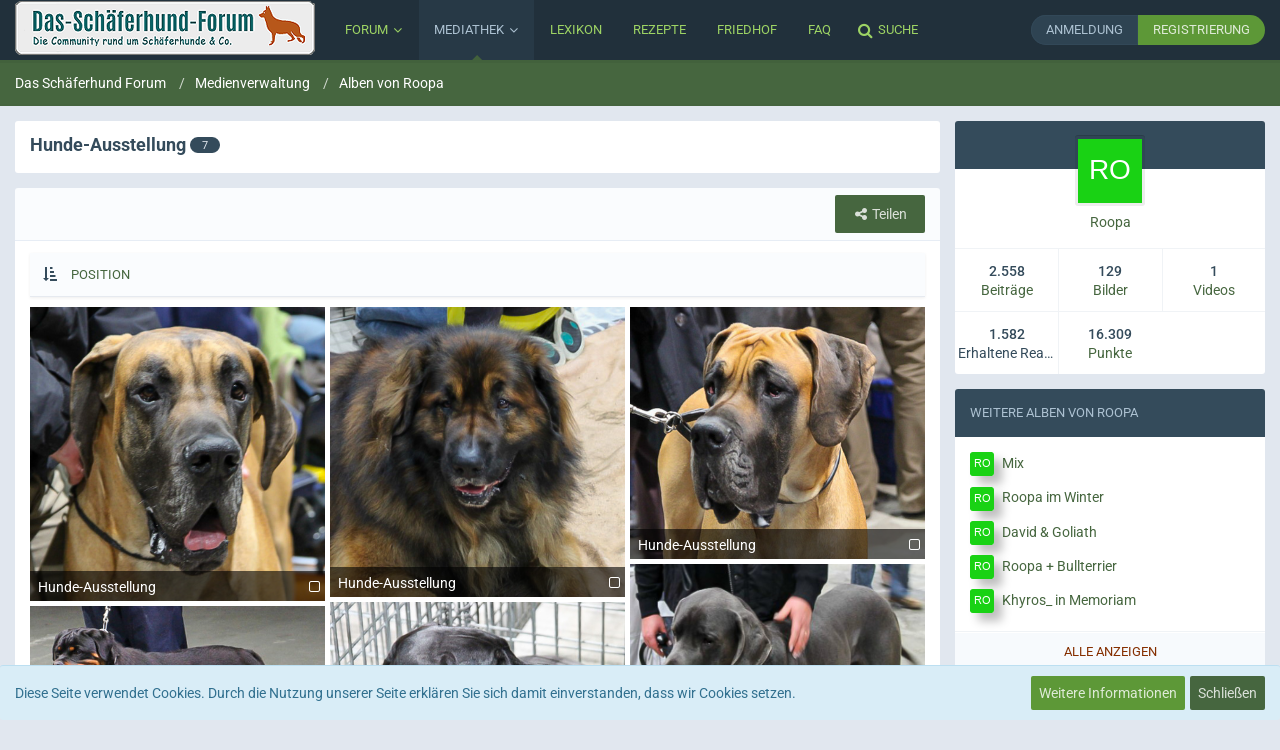

--- FILE ---
content_type: text/html; charset=UTF-8
request_url: https://www.das-schaeferhund-forum.de/easymedia/album/58-hunde-ausstellung/
body_size: 12362
content:
<!DOCTYPE html>
<html dir="ltr" lang="de">

<head>
	<meta charset="utf-8">
		
	<title>Hunde-Ausstellung - Das Schäferhund Forum</title>
	
	<meta name="viewport" content="width=device-width, initial-scale=1">
<meta name="format-detection" content="telephone=no">
<meta name="description" content="Das Portal Forum zum Deutschen Schäferhund (German Shepherd Dog). Von Themen wie Ausbildung, Zucht, Ernährung, Krankheiten, Erziehung, Ausrüstung und Zubehör, bis hin zu Züchtern &amp; Veranstaltungen.">
<meta property="og:site_name" content="Das Schäferhund Forum">
<meta property="og:title" content="Hunde-Ausstellung - Das Schäferhund Forum">
<meta property="og:url" content="https://www.das-schaeferhund-forum.de/easymedia/album/58-hunde-ausstellung/">
<meta property="og:type" content="website">

<!-- Stylesheets -->
<link rel="stylesheet" type="text/css" href="https://www.das-schaeferhund-forum.de/wcf/style/style-19.css?m=1768126034"><link rel="preload" href="https://www.das-schaeferhund-forum.de/wcf/font/families/Roboto/Roboto%5Bwdth%2Cwght%5D.woff2?v=1667982236" as="font" crossorigin><link rel="preload" href="https://www.das-schaeferhund-forum.de/wcf/font/fontawesome-webfont.woff2?v=4.7.0" as="font" crossorigin type="font/woff2">

<script>
	var SID_ARG_2ND	= '';
	var WCF_PATH = 'https://www.das-schaeferhund-forum.de/wcf/';
	var WSC_API_URL = 'https://www.das-schaeferhund-forum.de/easymedia/';
	
	var LANGUAGE_ID = 1;
	var LANGUAGE_USE_INFORMAL_VARIANT = false;
	var TIME_NOW = 1768555100;
	var LAST_UPDATE_TIME = 1754259265;
	var URL_LEGACY_MODE = false;
	var ENABLE_DEBUG_MODE = false;
	var ENABLE_PRODUCTION_DEBUG_MODE = false;
	var ENABLE_DEVELOPER_TOOLS = false;
	var WSC_API_VERSION = 2019;
	var PAGE_TITLE = 'Das Schäferhund Forum';
	
	var REACTION_TYPES = {"7":{"title":"Gef\u00e4llt mir","renderedIcon":"<img\n\tsrc=\"https:\/\/www.das-schaeferhund-forum.de\/wcf\/images\/reaction\/7-1f44d@2x.png\"\n\talt=\"Gef\u00e4llt mir\"\n\tclass=\"reactionType\"\n\tdata-reaction-type-id=\"7\"\n>","iconPath":"https:\/\/www.das-schaeferhund-forum.de\/wcf\/images\/reaction\/7-1f44d@2x.png","showOrder":1,"reactionTypeID":7,"isAssignable":1},"1":{"title":"Ich liebe es","renderedIcon":"<img\n\tsrc=\"https:\/\/www.das-schaeferhund-forum.de\/wcf\/images\/reaction\/like.svg\"\n\talt=\"Ich liebe es\"\n\tclass=\"reactionType\"\n\tdata-reaction-type-id=\"1\"\n>","iconPath":"https:\/\/www.das-schaeferhund-forum.de\/wcf\/images\/reaction\/like.svg","showOrder":2,"reactionTypeID":1,"isAssignable":1},"2":{"title":"Danke","renderedIcon":"<img\n\tsrc=\"https:\/\/www.das-schaeferhund-forum.de\/wcf\/images\/reaction\/thanks.svg\"\n\talt=\"Danke\"\n\tclass=\"reactionType\"\n\tdata-reaction-type-id=\"2\"\n>","iconPath":"https:\/\/www.das-schaeferhund-forum.de\/wcf\/images\/reaction\/thanks.svg","showOrder":3,"reactionTypeID":2,"isAssignable":1},"3":{"title":"Haha","renderedIcon":"<img\n\tsrc=\"https:\/\/www.das-schaeferhund-forum.de\/wcf\/images\/reaction\/haha.svg\"\n\talt=\"Haha\"\n\tclass=\"reactionType\"\n\tdata-reaction-type-id=\"3\"\n>","iconPath":"https:\/\/www.das-schaeferhund-forum.de\/wcf\/images\/reaction\/haha.svg","showOrder":4,"reactionTypeID":3,"isAssignable":1},"9":{"title":"Geschockt","renderedIcon":"<img\n\tsrc=\"https:\/\/www.das-schaeferhund-forum.de\/wcf\/images\/reaction\/9-1f628@2x.png\"\n\talt=\"Geschockt\"\n\tclass=\"reactionType\"\n\tdata-reaction-type-id=\"9\"\n>","iconPath":"https:\/\/www.das-schaeferhund-forum.de\/wcf\/images\/reaction\/9-1f628@2x.png","showOrder":5,"reactionTypeID":9,"isAssignable":1},"5":{"title":"Traurig","renderedIcon":"<img\n\tsrc=\"https:\/\/www.das-schaeferhund-forum.de\/wcf\/images\/reaction\/sad.svg\"\n\talt=\"Traurig\"\n\tclass=\"reactionType\"\n\tdata-reaction-type-id=\"5\"\n>","iconPath":"https:\/\/www.das-schaeferhund-forum.de\/wcf\/images\/reaction\/sad.svg","showOrder":6,"reactionTypeID":5,"isAssignable":1},"6":{"title":"Gef\u00e4llt mir nicht","renderedIcon":"<img\n\tsrc=\"https:\/\/www.das-schaeferhund-forum.de\/wcf\/images\/reaction\/thumbsDown.svg\"\n\talt=\"Gef\u00e4llt mir nicht\"\n\tclass=\"reactionType\"\n\tdata-reaction-type-id=\"6\"\n>","iconPath":"https:\/\/www.das-schaeferhund-forum.de\/wcf\/images\/reaction\/thumbsDown.svg","showOrder":7,"reactionTypeID":6,"isAssignable":1}};
	
	</script>

<script src="https://www.das-schaeferhund-forum.de/wcf/js/WoltLabSuite.Core.tiny.min.js?v=1754259265"></script>
<script>
requirejs.config({
	baseUrl: 'https://www.das-schaeferhund-forum.de/wcf/js',
	urlArgs: 't=1754259265'
	
});

window.addEventListener('pageshow', function(event) {
	if (event.persisted) {
		window.location.reload();
	}
});

</script>
<script src="https://www.das-schaeferhund-forum.de/wcf/js/WoltLabSuite.Forum.tiny.min.js?v=1754259265"></script>
<script src="https://www.das-schaeferhund-forum.de/wcf/js/WBBElite.EasyMedia.tiny.min.js?v=1754259265"></script>
<script src="https://www.das-schaeferhund-forum.de/wcf/js/WBBElite.EasyMedia.Images.tiny.min.js?v=1754259265"></script>
<script src="https://www.das-schaeferhund-forum.de/wcf/js/WBBElite.EasyMedia.Videos.tiny.min.js?v=1754259265"></script>

<noscript>
	<style>
		.jsOnly {
			display: none !important;
		}
		
		.noJsOnly {
			display: block !important;
		}
	</style>
</noscript>

<script type="application/ld+json">
{
"@context": "http://schema.org",
"@type": "WebSite",
"url": "https:\/\/www.das-schaeferhund-forum.de\/",
"potentialAction": {
"@type": "SearchAction",
"target": "https:\/\/www.das-schaeferhund-forum.de\/wcf\/search\/?q={search_term_string}",
"query-input": "required name=search_term_string"
}
}
</script>

<script src="https://www.das-schaeferhund-forum.de/wcf/js/DarkwoodDesign.Timeline.min.js?v=1754259265"></script>

<!-- Icons -->
<link rel="apple-touch-icon" sizes="180x180" href="https://www.das-schaeferhund-forum.de/wcf/images/style-19/apple-touch-icon.png">
<link rel="manifest" href="https://www.das-schaeferhund-forum.de/wcf/images/style-19/manifest.json">
<link rel="shortcut icon" href="https://www.das-schaeferhund-forum.de/wcf/images/style-19/favicon.ico">
<meta name="msapplication-config" content="https://www.das-schaeferhund-forum.de/wcf/images/style-19/browserconfig.xml">
<meta name="theme-color" content="#21303b">

<link rel="canonical" href="https://www.das-schaeferhund-forum.de/easymedia/album/58-hunde-ausstellung/">
		
			            
        	</head>

<body id="tpl_easymedia_album" itemscope itemtype="http://schema.org/WebPage" itemid="https://www.das-schaeferhund-forum.de/easymedia/album/58-hunde-ausstellung/" data-template="album" data-application="easymedia" data-page-id="90" data-page-identifier="com.cls.easymedia.Album" class=" pageHeaderUnsticky avatarsSquare">

<span id="top"></span>

<div id="pageContainer" class="pageContainer pageAlbum albumPage userListStats">
	
	
	<div id="pageHeaderContainer" class="pageHeaderContainer">
	<header id="pageHeader" class="pageHeader">
		<div id="pageHeaderPanel" class="pageHeaderPanel mainMenuSubIndicator">
			<div class="layoutBoundary">
				<div id="pageHeaderLogo" class="pageHeaderLogo">
	<a href="https://www.das-schaeferhund-forum.de/" aria-label="Das Schäferhund Forum">
		<img src="https://www.das-schaeferhund-forum.de/wcf/images/style-19/pageLogo-d9c12038.png" alt="" class="pageHeaderLogoLarge" height="54" width="300" loading="eager">
		<img src="https://www.das-schaeferhund-forum.de/wcf/images/style-19/pageLogoMobile-ebd3698e.png" alt="" class="pageHeaderLogoSmall" height="34" width="189" loading="eager">
		
		
	</a>
</div>
				<div class="box boxMainMenu mainMenu" data-box-identifier="com.woltlab.wcf.MainMenu">
			
		
	<div class="boxContent boxContentMenu">
		<nav aria-label="Hauptmenü">
	<ol class="boxMenu">
		
		
					<li class=" boxMenuHasChildren" data-identifier="com.woltlab.wbb.BoardList">
				<a href="https://www.das-schaeferhund-forum.de/" class="boxMenuLink">
					<span class="boxMenuLinkTitle">Forum</span>
									</a>
				
				<ol class="boxMenuDepth1">				
									<li class="" data-identifier="com.uz.wbb.twentyfourThreads">
				<a href="https://www.das-schaeferhund-forum.de/twentyfour-thread-list/" class="boxMenuLink">
					<span class="boxMenuLinkTitle">Themen der letzten 24 Stunden</span>
									</a>
				
				</li>				
									</ol></li>									<li class="active boxMenuHasChildren" data-identifier="com.cls.easymedia.Overview">
				<a href="https://www.das-schaeferhund-forum.de/easymedia/" class="boxMenuLink" aria-current="page">
					<span class="boxMenuLinkTitle">Mediathek</span>
									</a>
				
				<ol class="boxMenuDepth1">				
									<li class="" data-identifier="com.cls.easymedia.AlbumList">
				<a href="https://www.das-schaeferhund-forum.de/easymedia/album-list/" class="boxMenuLink">
					<span class="boxMenuLinkTitle">Alben</span>
									</a>
				
				</li>				
									<li class="" data-identifier="com.cls.easymedia.VideoChannelList">
				<a href="https://www.das-schaeferhund-forum.de/easymedia/video-channel-list/" class="boxMenuLink">
					<span class="boxMenuLinkTitle">Videokanäle</span>
									</a>
				
				</li>				
									</ol></li>									<li class="" data-identifier="com.viecode.lexicon.Lexicon">
				<a href="https://www.das-schaeferhund-forum.de/lexicon/" class="boxMenuLink">
					<span class="boxMenuLinkTitle">Lexikon</span>
									</a>
				
				</li>				
									<li class="" data-identifier="com.web-produktion.rdb.CategoryList">
				<a href="https://www.das-schaeferhund-forum.de/rezepte/" class="boxMenuLink">
					<span class="boxMenuLinkTitle">Rezepte</span>
									</a>
				
				</li>				
									<li class="" data-identifier="de.sonlong-community.cemetery.CemeteryPage">
				<a href="https://www.das-schaeferhund-forum.de/wcf/friedhof/" class="boxMenuLink">
					<span class="boxMenuLinkTitle">Friedhof</span>
									</a>
				
				</li>				
									<li class="" data-identifier="dev.tkirch.wsc.faq.FaqQuestionList">
				<a href="https://www.das-schaeferhund-forum.de/wcf/faq-question-list/" class="boxMenuLink">
					<span class="boxMenuLinkTitle">FAQ</span>
									</a>
				
				</li>				
																	
		
	</ol>
</nav>	</div>
</div>				<div class="pageHeaderSearchContainer">
					<a href="https://www.das-schaeferhund-forum.de/wcf/search/" id="userPanelSearchButton" class="pageHeaderSearchLink jsTooltip" title="Suche">
						<span class="icon icon32 fa-search"></span>
						<span class="pageHeaderSearchLinkMenu">Suche</span>
					</a>
						


<a href="#" id="pageHeaderSearchMobile" class="pageHeaderSearchMobile" role="button" tabindex="0" aria-expanded="false" aria-label="Suche">
	<span class="icon icon32 fa-search" aria-hidden="true"></span>
</a>

<div id="pageHeaderSearch" class="pageHeaderSearch">
	<form method="post" action="https://www.das-schaeferhund-forum.de/wcf/search/">
		<div id="pageHeaderSearchInputContainer" class="pageHeaderSearchInputContainer">
			<div class="pageHeaderSearchType dropdown">
				<a href="#" class="button dropdownToggle" id="pageHeaderSearchTypeSelect"><span class="pageHeaderSearchTypeLabel">Alles</span></a>
				<ul class="dropdownMenu">
					<li><a href="#" data-extended-link="https://www.das-schaeferhund-forum.de/wcf/search/?extended=1" data-object-type="everywhere">Alles</a></li>
					<li class="dropdownDivider">
					
					
					
																													<li><a href="#" data-extended-link="https://www.das-schaeferhund-forum.de/wcf/search/?type=com.woltlab.wbb.post&amp;extended=1" data-object-type="com.woltlab.wbb.post">Forum</a></li>
																																			<li><a href="#" data-extended-link="https://www.das-schaeferhund-forum.de/wcf/search/?type=com.viecode.lexicon.entry&amp;extended=1" data-object-type="com.viecode.lexicon.entry">Lexikon</a></li>
																								<li><a href="#" data-extended-link="https://www.das-schaeferhund-forum.de/wcf/search/?type=com.cls.easymedia.video&amp;extended=1" data-object-type="com.cls.easymedia.video">Videos</a></li>
																								<li><a href="#" data-extended-link="https://www.das-schaeferhund-forum.de/wcf/search/?type=com.woltlab.wcf.page&amp;extended=1" data-object-type="com.woltlab.wcf.page">Seiten</a></li>
																								<li><a href="#" data-extended-link="https://www.das-schaeferhund-forum.de/wcf/search/?type=com.cls.easymedia.image&amp;extended=1" data-object-type="com.cls.easymedia.image">Bilder</a></li>
																								<li><a href="#" data-extended-link="https://www.das-schaeferhund-forum.de/wcf/search/?type=com.web-produktion.rdb.recipe&amp;extended=1" data-object-type="com.web-produktion.rdb.recipe">Rezepte</a></li>
																								<li><a href="#" data-extended-link="https://www.das-schaeferhund-forum.de/wcf/search/?type=dev.tkirch.wsc.faq.question&amp;extended=1" data-object-type="dev.tkirch.wsc.faq.question">FAQ</a></li>
																
					<li class="dropdownDivider">
					<li><a class="pageHeaderSearchExtendedLink" href="https://www.das-schaeferhund-forum.de/wcf/search/?extended=1">Erweiterte Suche</a></li>
				</ul>
			</div>
			
			<input type="search" name="q" id="pageHeaderSearchInput" class="pageHeaderSearchInput" placeholder="Suchbegriff eingeben" autocomplete="off" value="">
			
			<button class="pageHeaderSearchInputButton button" type="submit">
				<span class="icon icon16 fa-search pointer" title="Suche"></span>
			</button>
			
			<div id="pageHeaderSearchParameters"></div>
			
					</div>
	</form>
</div>

	</div>
				<nav id="topMenu" class="userPanel">
			<a href="https://www.das-schaeferhund-forum.de/wcf/login/?url=https%3A%2F%2Fwww.das-schaeferhund-forum.de%2Feasymedia%2Falbum%2F58-hunde-ausstellung%2F" class="userPanelLoginLink jsTooltip" title="Anmelden oder registrieren">
			<span class="icon icon32 fa-sign-in" aria-hidden="true"></span>
		</a>
		
	<ul class="userPanelItems userPanelLogReg">
								<li id="userLogin" class="userPanelLogin">
				<a href="https://www.das-schaeferhund-forum.de/wcf/login/?url=https%3A%2F%2Fwww.das-schaeferhund-forum.de%2Feasymedia%2Falbum%2F58-hunde-ausstellung%2F" class="loginLink">Anmeldung</a>
			</li>
			
							<li id="userRegister" class="userPanelRegister">
					<a href="https://www.das-schaeferhund-forum.de/wcf/register/?url=https%3A%2F%2Fwww.das-schaeferhund-forum.de%2Feasymedia%2Falbum%2F58-hunde-ausstellung%2F" class="registerLink">Registrierung</a>
				</li>
							
								
						</ul>
</nav>
			</div>
		</div>
	</header>
</div>
<div id="pageHeaderHero" class="pageHeaderHero">
		
		
	
	
	<div class="pageNavigation">
	<div class="layoutBoundary">
			<nav class="breadcrumbs" aria-label="Verlaufsnavigation">
		<ol itemprop="breadcrumb" itemscope itemtype="http://schema.org/BreadcrumbList">
			<li title="Das Schäferhund Forum" itemprop="itemListElement" itemscope itemtype="http://schema.org/ListItem">
							<a href="https://www.das-schaeferhund-forum.de/" itemprop="item"><span itemprop="name">Das Schäferhund Forum</span></a>
															<meta itemprop="position" content="1">
																					</li>
														
											<li title="Medienverwaltung" itemprop="itemListElement" itemscope itemtype="http://schema.org/ListItem">
							<a href="https://www.das-schaeferhund-forum.de/easymedia/" itemprop="item"><span itemprop="name">Medienverwaltung</span></a>
															<meta itemprop="position" content="2">
																					</li>
														
											<li title="Alben von Roopa" itemprop="itemListElement" itemscope itemtype="http://schema.org/ListItem">
							<a href="https://www.das-schaeferhund-forum.de/easymedia/user-album-list/641-roopa/" itemprop="item"><span itemprop="name">Alben von Roopa</span></a>
															<meta itemprop="position" content="3">
																					</li>
		</ol>
	</nav>
		
	</div>
</div>
</div>
	
		
	
	
	
	
	<section id="main" class="main" role="main">
		<div class="layoutBoundary sidebarBoxTitleNoIcon">
			
			
			<div id="content" class="content contentAlbum messageGroupListStatusHide wbbThreadsStatsMobile">
								
				
				
																																															
																					
													<header class="contentHeader">
								<div class="contentHeaderTitle">
									<h1 class="contentTitle">    Hunde-Ausstellung     		<span class="badge">7</span>
    </h1>
									<p class="contentHeaderDescription">        </p>								</div>
								
								<div class="jsOnly contentViewModePanel">
		
		
		
		
	</div>
								
								
							</header>
																			
				



    <div class="contentInteraction">
        
                    <div class="contentInteractionButtonContainer">
                                    <div class="contentInteractionButtons">
                        <div>
		<a href="https://www.das-schaeferhund-forum.de/easymedia/album/58-hunde-ausstellung/" class="button albumShareButton jsOnly">
			<span class="icon icon16 fa-share-alt"></span>
			<span>Teilen</span>
		</a>
	</div>
	</div>
                
                            </div>
            </div>
				
				
	<div class="section easymediaAlbumContainer">
		<div class="containerListDisplayOptions">
			<div class="containerListSortOptions">
				<a rel="nofollow" href="https://www.das-schaeferhund-forum.de/easymedia/album/58-hunde-ausstellung/?pageNo=1&amp;sortField=showOrder&amp;sortOrder=DESC">
					<span class="icon icon16 fa-sort-amount-asc jsTooltip" title="Sortieren (aufsteigend)"></span>
				</a>
				<span class="dropdown">
					<span class="dropdownToggle">Position</span>

					<ul class="dropdownMenu">
                        							<li class="active">
								<a rel="nofollow" href="https://www.das-schaeferhund-forum.de/easymedia/album/58-hunde-ausstellung/?pageNo=1&amp;sortField=showOrder&amp;sortOrder=DESC">Position</a>
							</li>
                        							<li>
								<a rel="nofollow" href="https://www.das-schaeferhund-forum.de/easymedia/album/58-hunde-ausstellung/?pageNo=1&amp;sortField=title&amp;sortOrder=ASC">Title</a>
							</li>
                        							<li>
								<a rel="nofollow" href="https://www.das-schaeferhund-forum.de/easymedia/album/58-hunde-ausstellung/?pageNo=1&amp;sortField=time&amp;sortOrder=ASC">Erstellungszeitpunkt</a>
							</li>
                        							<li>
								<a rel="nofollow" href="https://www.das-schaeferhund-forum.de/easymedia/album/58-hunde-ausstellung/?pageNo=1&amp;sortField=uploadTime&amp;sortOrder=ASC">Zeitpunkte des Hochladens</a>
							</li>
                        							<li>
								<a rel="nofollow" href="https://www.das-schaeferhund-forum.de/easymedia/album/58-hunde-ausstellung/?pageNo=1&amp;sortField=views&amp;sortOrder=ASC">Aufrufe</a>
							</li>
                        							<li>
								<a rel="nofollow" href="https://www.das-schaeferhund-forum.de/easymedia/album/58-hunde-ausstellung/?pageNo=1&amp;sortField=comments&amp;sortOrder=ASC">Kommentare</a>
							</li>
                        					</ul>
				</span>
			</div>

            

		</div>
        <div class="easymediaItemList masonry">
            		<div class="jsClipboardContainer" data-width="361" data-height="360" data-order="0" data-type="com.cls.easymedia.image">
			<div id="item1524-674" class="easymediaItem jsClipboardObject" data-object-id="674" data-object-type-id="1524">
				<div class="imageInformation">
					<dl class="plain inlineDataList">
						<dt title="Zugriffe" class="jsTooltip">
							<span class="icon icon16 fa-eye"></span>
						</dt>
						<dd>1057</dd>

                        							<dt title="Kommentare" class="jsTooltip">
								<span class="icon icon16 fa-comment"></span>
							</dt>
							<dd>2</dd>
                        
                                                							<dt></dt>
							<dd>
                                	<span id="rating1524_1524-674" class="ratingInfo jsTooltip" data-object-type-id="1524" data-object-id="1524-674" data-rating="0" title="Wertung: 0 / Teilnehmer: 0">
		<span data-rate-min="0" data-rate-max="1" class="icon icon16 fa-star-o"></span>
		<span data-rate-min="1" data-rate-max="2" class="icon icon16 fa-star-o"></span>
		<span data-rate-min="2" data-rate-max="3" class="icon icon16 fa-star-o"></span>
		<span data-rate-min="3" data-rate-max="4" class="icon icon16 fa-star-o"></span>
		<span data-rate-min="4" data-rate-max="5" class="icon icon16 fa-star-o"></span>
	</span>
							</dd>
                                                
					</dl>
				</div>

                
				<a href="https://www.das-schaeferhund-forum.de/easymedia/image/674-hunde-ausstellung/">
					<img src="https://www.das-schaeferhund-forum.de/easymedia/raw-image/674-hunde-ausstellung/?thumbnail=medium&amp;fileSize=86648" srcset="https://www.das-schaeferhund-forum.de/easymedia/raw-image/674-hunde-ausstellung/?fileSize=319189 803w, https://www.das-schaeferhund-forum.de/easymedia/raw-image/674-hunde-ausstellung/?thumbnail=tiny&amp;amp;fileSize=17137 120w, https://www.das-schaeferhund-forum.de/easymedia/raw-image/674-hunde-ausstellung/?thumbnail=small&amp;amp;fileSize=30608 181w, https://www.das-schaeferhund-forum.de/easymedia/raw-image/674-hunde-ausstellung/?thumbnail=medium&amp;amp;fileSize=86648 361w" sizes="(max-width: 544px) 100vw, (max-width: 768px) 40vw, (min-width: 769px) 30vw, 100vw" alt="Hunde-Ausstellung" loading="lazy">
				</a>

				<div class="imageData">
					<div>
                        							<label class="messageCheckboxLabel">
								<input type="checkbox" class="jsClipboardItem" data-object-id="674">
							</label>
                        						<p class="mediaTitle">Hunde-Ausstellung</p>
						<ul class="inlineList dotSeparated small">
							<li><a href="https://www.das-schaeferhund-forum.de/wcf/user/641-roopa/" data-object-id="641" class="userLink">Roopa</a></li>
							<li>
                                <time datetime="2017-10-21T16:52:13+02:00" class="datetime" data-timestamp="1508597533" data-date="21. Oktober 2017" data-time="16:52" data-offset="7200">21. Oktober 2017</time>							</li>
						</ul>
					</div>
				</div>
			</div>
		</div>
            		<div class="jsClipboardContainer" data-width="366" data-height="360" data-order="1" data-type="com.cls.easymedia.image">
			<div id="item1524-673" class="easymediaItem jsClipboardObject" data-object-id="673" data-object-type-id="1524">
				<div class="imageInformation">
					<dl class="plain inlineDataList">
						<dt title="Zugriffe" class="jsTooltip">
							<span class="icon icon16 fa-eye"></span>
						</dt>
						<dd>1095</dd>

                        							<dt title="Kommentare" class="jsTooltip">
								<span class="icon icon16 fa-comment"></span>
							</dt>
							<dd>0</dd>
                        
                                                							<dt></dt>
							<dd>
                                	<span id="rating1524_1524-673" class="ratingInfo jsTooltip" data-object-type-id="1524" data-object-id="1524-673" data-rating="0" title="Wertung: 0 / Teilnehmer: 0">
		<span data-rate-min="0" data-rate-max="1" class="icon icon16 fa-star-o"></span>
		<span data-rate-min="1" data-rate-max="2" class="icon icon16 fa-star-o"></span>
		<span data-rate-min="2" data-rate-max="3" class="icon icon16 fa-star-o"></span>
		<span data-rate-min="3" data-rate-max="4" class="icon icon16 fa-star-o"></span>
		<span data-rate-min="4" data-rate-max="5" class="icon icon16 fa-star-o"></span>
	</span>
							</dd>
                                                
					</dl>
				</div>

                
				<a href="https://www.das-schaeferhund-forum.de/easymedia/image/673-hunde-ausstellung/">
					<img src="https://www.das-schaeferhund-forum.de/easymedia/raw-image/673-hunde-ausstellung/?thumbnail=medium&amp;fileSize=86300" srcset="https://www.das-schaeferhund-forum.de/easymedia/raw-image/673-hunde-ausstellung/?fileSize=314530 813w, https://www.das-schaeferhund-forum.de/easymedia/raw-image/673-hunde-ausstellung/?thumbnail=tiny&amp;amp;fileSize=15804 120w, https://www.das-schaeferhund-forum.de/easymedia/raw-image/673-hunde-ausstellung/?thumbnail=small&amp;amp;fileSize=29232 183w, https://www.das-schaeferhund-forum.de/easymedia/raw-image/673-hunde-ausstellung/?thumbnail=medium&amp;amp;fileSize=86300 366w" sizes="(max-width: 544px) 100vw, (max-width: 768px) 40vw, (min-width: 769px) 30vw, 100vw" alt="Hunde-Ausstellung" loading="lazy">
				</a>

				<div class="imageData">
					<div>
                        							<label class="messageCheckboxLabel">
								<input type="checkbox" class="jsClipboardItem" data-object-id="673">
							</label>
                        						<p class="mediaTitle">Hunde-Ausstellung</p>
						<ul class="inlineList dotSeparated small">
							<li><a href="https://www.das-schaeferhund-forum.de/wcf/user/641-roopa/" data-object-id="641" class="userLink">Roopa</a></li>
							<li>
                                <time datetime="2017-10-21T16:52:13+02:00" class="datetime" data-timestamp="1508597533" data-date="21. Oktober 2017" data-time="16:52" data-offset="7200">21. Oktober 2017</time>							</li>
						</ul>
					</div>
				</div>
			</div>
		</div>
            		<div class="jsClipboardContainer" data-width="434" data-height="360" data-order="2" data-type="com.cls.easymedia.image">
			<div id="item1524-672" class="easymediaItem jsClipboardObject" data-object-id="672" data-object-type-id="1524">
				<div class="imageInformation">
					<dl class="plain inlineDataList">
						<dt title="Zugriffe" class="jsTooltip">
							<span class="icon icon16 fa-eye"></span>
						</dt>
						<dd>1066</dd>

                        							<dt title="Kommentare" class="jsTooltip">
								<span class="icon icon16 fa-comment"></span>
							</dt>
							<dd>0</dd>
                        
                                                							<dt></dt>
							<dd>
                                	<span id="rating1524_1524-672" class="ratingInfo jsTooltip" data-object-type-id="1524" data-object-id="1524-672" data-rating="0" title="Wertung: 0 / Teilnehmer: 0">
		<span data-rate-min="0" data-rate-max="1" class="icon icon16 fa-star-o"></span>
		<span data-rate-min="1" data-rate-max="2" class="icon icon16 fa-star-o"></span>
		<span data-rate-min="2" data-rate-max="3" class="icon icon16 fa-star-o"></span>
		<span data-rate-min="3" data-rate-max="4" class="icon icon16 fa-star-o"></span>
		<span data-rate-min="4" data-rate-max="5" class="icon icon16 fa-star-o"></span>
	</span>
							</dd>
                                                
					</dl>
				</div>

                
				<a href="https://www.das-schaeferhund-forum.de/easymedia/image/672-hunde-ausstellung/">
					<img src="https://www.das-schaeferhund-forum.de/easymedia/raw-image/672-hunde-ausstellung/?thumbnail=medium&amp;fileSize=106875" srcset="https://www.das-schaeferhund-forum.de/easymedia/raw-image/672-hunde-ausstellung/?fileSize=374655 964w, https://www.das-schaeferhund-forum.de/easymedia/raw-image/672-hunde-ausstellung/?thumbnail=tiny&amp;amp;fileSize=17041 120w, https://www.das-schaeferhund-forum.de/easymedia/raw-image/672-hunde-ausstellung/?thumbnail=small&amp;amp;fileSize=36893 217w, https://www.das-schaeferhund-forum.de/easymedia/raw-image/672-hunde-ausstellung/?thumbnail=medium&amp;amp;fileSize=106875 434w" sizes="(max-width: 544px) 100vw, (max-width: 768px) 40vw, (min-width: 769px) 30vw, 100vw" alt="Hunde-Ausstellung" loading="lazy">
				</a>

				<div class="imageData">
					<div>
                        							<label class="messageCheckboxLabel">
								<input type="checkbox" class="jsClipboardItem" data-object-id="672">
							</label>
                        						<p class="mediaTitle">Hunde-Ausstellung</p>
						<ul class="inlineList dotSeparated small">
							<li><a href="https://www.das-schaeferhund-forum.de/wcf/user/641-roopa/" data-object-id="641" class="userLink">Roopa</a></li>
							<li>
                                <time datetime="2017-10-21T16:52:13+02:00" class="datetime" data-timestamp="1508597533" data-date="21. Oktober 2017" data-time="16:52" data-offset="7200">21. Oktober 2017</time>							</li>
						</ul>
					</div>
				</div>
			</div>
		</div>
            		<div class="jsClipboardContainer" data-width="421" data-height="360" data-order="3" data-type="com.cls.easymedia.image">
			<div id="item1524-671" class="easymediaItem jsClipboardObject" data-object-id="671" data-object-type-id="1524">
				<div class="imageInformation">
					<dl class="plain inlineDataList">
						<dt title="Zugriffe" class="jsTooltip">
							<span class="icon icon16 fa-eye"></span>
						</dt>
						<dd>1042</dd>

                        							<dt title="Kommentare" class="jsTooltip">
								<span class="icon icon16 fa-comment"></span>
							</dt>
							<dd>0</dd>
                        
                                                							<dt></dt>
							<dd>
                                	<span id="rating1524_1524-671" class="ratingInfo jsTooltip" data-object-type-id="1524" data-object-id="1524-671" data-rating="0" title="Wertung: 0 / Teilnehmer: 0">
		<span data-rate-min="0" data-rate-max="1" class="icon icon16 fa-star-o"></span>
		<span data-rate-min="1" data-rate-max="2" class="icon icon16 fa-star-o"></span>
		<span data-rate-min="2" data-rate-max="3" class="icon icon16 fa-star-o"></span>
		<span data-rate-min="3" data-rate-max="4" class="icon icon16 fa-star-o"></span>
		<span data-rate-min="4" data-rate-max="5" class="icon icon16 fa-star-o"></span>
	</span>
							</dd>
                                                
					</dl>
				</div>

                
				<a href="https://www.das-schaeferhund-forum.de/easymedia/image/671-hunde-ausstellung/">
					<img src="https://www.das-schaeferhund-forum.de/easymedia/raw-image/671-hunde-ausstellung/?thumbnail=medium&amp;fileSize=98931" srcset="https://www.das-schaeferhund-forum.de/easymedia/raw-image/671-hunde-ausstellung/?fileSize=346705 935w, https://www.das-schaeferhund-forum.de/easymedia/raw-image/671-hunde-ausstellung/?thumbnail=tiny&amp;amp;fileSize=16849 120w, https://www.das-schaeferhund-forum.de/easymedia/raw-image/671-hunde-ausstellung/?thumbnail=small&amp;amp;fileSize=34023 210w, https://www.das-schaeferhund-forum.de/easymedia/raw-image/671-hunde-ausstellung/?thumbnail=medium&amp;amp;fileSize=98931 421w" sizes="(max-width: 544px) 100vw, (max-width: 768px) 40vw, (min-width: 769px) 30vw, 100vw" alt="Hunde-Ausstellung" loading="lazy">
				</a>

				<div class="imageData">
					<div>
                        							<label class="messageCheckboxLabel">
								<input type="checkbox" class="jsClipboardItem" data-object-id="671">
							</label>
                        						<p class="mediaTitle">Hunde-Ausstellung</p>
						<ul class="inlineList dotSeparated small">
							<li><a href="https://www.das-schaeferhund-forum.de/wcf/user/641-roopa/" data-object-id="641" class="userLink">Roopa</a></li>
							<li>
                                <time datetime="2017-10-21T16:52:13+02:00" class="datetime" data-timestamp="1508597533" data-date="21. Oktober 2017" data-time="16:52" data-offset="7200">21. Oktober 2017</time>							</li>
						</ul>
					</div>
				</div>
			</div>
		</div>
            		<div class="jsClipboardContainer" data-width="414" data-height="360" data-order="4" data-type="com.cls.easymedia.image">
			<div id="item1524-670" class="easymediaItem jsClipboardObject" data-object-id="670" data-object-type-id="1524">
				<div class="imageInformation">
					<dl class="plain inlineDataList">
						<dt title="Zugriffe" class="jsTooltip">
							<span class="icon icon16 fa-eye"></span>
						</dt>
						<dd>1135</dd>

                        							<dt title="Kommentare" class="jsTooltip">
								<span class="icon icon16 fa-comment"></span>
							</dt>
							<dd>0</dd>
                        
                                                							<dt></dt>
							<dd>
                                	<span id="rating1524_1524-670" class="ratingInfo jsTooltip" data-object-type-id="1524" data-object-id="1524-670" data-rating="0" title="Wertung: 0 / Teilnehmer: 0">
		<span data-rate-min="0" data-rate-max="1" class="icon icon16 fa-star-o"></span>
		<span data-rate-min="1" data-rate-max="2" class="icon icon16 fa-star-o"></span>
		<span data-rate-min="2" data-rate-max="3" class="icon icon16 fa-star-o"></span>
		<span data-rate-min="3" data-rate-max="4" class="icon icon16 fa-star-o"></span>
		<span data-rate-min="4" data-rate-max="5" class="icon icon16 fa-star-o"></span>
	</span>
							</dd>
                                                
					</dl>
				</div>

                
				<a href="https://www.das-schaeferhund-forum.de/easymedia/image/670-hunde-ausstellung/">
					<img src="https://www.das-schaeferhund-forum.de/easymedia/raw-image/670-hunde-ausstellung/?thumbnail=medium&amp;fileSize=99867" srcset="https://www.das-schaeferhund-forum.de/easymedia/raw-image/670-hunde-ausstellung/?fileSize=355121 920w, https://www.das-schaeferhund-forum.de/easymedia/raw-image/670-hunde-ausstellung/?thumbnail=tiny&amp;amp;fileSize=15853 120w, https://www.das-schaeferhund-forum.de/easymedia/raw-image/670-hunde-ausstellung/?thumbnail=small&amp;amp;fileSize=33849 207w, https://www.das-schaeferhund-forum.de/easymedia/raw-image/670-hunde-ausstellung/?thumbnail=medium&amp;amp;fileSize=99867 414w" sizes="(max-width: 544px) 100vw, (max-width: 768px) 40vw, (min-width: 769px) 30vw, 100vw" alt="Hunde-Ausstellung" loading="lazy">
				</a>

				<div class="imageData">
					<div>
                        							<label class="messageCheckboxLabel">
								<input type="checkbox" class="jsClipboardItem" data-object-id="670">
							</label>
                        						<p class="mediaTitle">Hunde-Ausstellung</p>
						<ul class="inlineList dotSeparated small">
							<li><a href="https://www.das-schaeferhund-forum.de/wcf/user/641-roopa/" data-object-id="641" class="userLink">Roopa</a></li>
							<li>
                                <time datetime="2017-10-21T16:52:13+02:00" class="datetime" data-timestamp="1508597533" data-date="21. Oktober 2017" data-time="16:52" data-offset="7200">21. Oktober 2017</time>							</li>
						</ul>
					</div>
				</div>
			</div>
		</div>
            		<div class="jsClipboardContainer" data-width="475" data-height="360" data-order="5" data-type="com.cls.easymedia.image">
			<div id="item1524-669" class="easymediaItem jsClipboardObject" data-object-id="669" data-object-type-id="1524">
				<div class="imageInformation">
					<dl class="plain inlineDataList">
						<dt title="Zugriffe" class="jsTooltip">
							<span class="icon icon16 fa-eye"></span>
						</dt>
						<dd>1062</dd>

                        							<dt title="Kommentare" class="jsTooltip">
								<span class="icon icon16 fa-comment"></span>
							</dt>
							<dd>0</dd>
                        
                                                							<dt></dt>
							<dd>
                                	<span id="rating1524_1524-669" class="ratingInfo jsTooltip" data-object-type-id="1524" data-object-id="1524-669" data-rating="0" title="Wertung: 0 / Teilnehmer: 0">
		<span data-rate-min="0" data-rate-max="1" class="icon icon16 fa-star-o"></span>
		<span data-rate-min="1" data-rate-max="2" class="icon icon16 fa-star-o"></span>
		<span data-rate-min="2" data-rate-max="3" class="icon icon16 fa-star-o"></span>
		<span data-rate-min="3" data-rate-max="4" class="icon icon16 fa-star-o"></span>
		<span data-rate-min="4" data-rate-max="5" class="icon icon16 fa-star-o"></span>
	</span>
							</dd>
                                                
					</dl>
				</div>

                
				<a href="https://www.das-schaeferhund-forum.de/easymedia/image/669-hunde-ausstellung/">
					<img src="https://www.das-schaeferhund-forum.de/easymedia/raw-image/669-hunde-ausstellung/?thumbnail=medium&amp;fileSize=92097" srcset="https://www.das-schaeferhund-forum.de/easymedia/raw-image/669-hunde-ausstellung/?fileSize=308203 1055w, https://www.das-schaeferhund-forum.de/easymedia/raw-image/669-hunde-ausstellung/?thumbnail=tiny&amp;amp;fileSize=15152 120w, https://www.das-schaeferhund-forum.de/easymedia/raw-image/669-hunde-ausstellung/?thumbnail=small&amp;amp;fileSize=32235 237w, https://www.das-schaeferhund-forum.de/easymedia/raw-image/669-hunde-ausstellung/?thumbnail=medium&amp;amp;fileSize=92097 475w" sizes="(max-width: 544px) 100vw, (max-width: 768px) 40vw, (min-width: 769px) 30vw, 100vw" alt="Hunde-Ausstellung" loading="lazy">
				</a>

				<div class="imageData">
					<div>
                        							<label class="messageCheckboxLabel">
								<input type="checkbox" class="jsClipboardItem" data-object-id="669">
							</label>
                        						<p class="mediaTitle">Hunde-Ausstellung</p>
						<ul class="inlineList dotSeparated small">
							<li><a href="https://www.das-schaeferhund-forum.de/wcf/user/641-roopa/" data-object-id="641" class="userLink">Roopa</a></li>
							<li>
                                <time datetime="2017-10-21T16:52:13+02:00" class="datetime" data-timestamp="1508597533" data-date="21. Oktober 2017" data-time="16:52" data-offset="7200">21. Oktober 2017</time>							</li>
						</ul>
					</div>
				</div>
			</div>
		</div>
            		<div class="jsClipboardContainer" data-width="296" data-height="360" data-order="6" data-type="com.cls.easymedia.image">
			<div id="item1524-668" class="easymediaItem jsClipboardObject" data-object-id="668" data-object-type-id="1524">
				<div class="imageInformation">
					<dl class="plain inlineDataList">
						<dt title="Zugriffe" class="jsTooltip">
							<span class="icon icon16 fa-eye"></span>
						</dt>
						<dd>1084</dd>

                        							<dt title="Kommentare" class="jsTooltip">
								<span class="icon icon16 fa-comment"></span>
							</dt>
							<dd>0</dd>
                        
                                                							<dt></dt>
							<dd>
                                	<span id="rating1524_1524-668" class="ratingInfo jsTooltip" data-object-type-id="1524" data-object-id="1524-668" data-rating="0" title="Wertung: 0 / Teilnehmer: 0">
		<span data-rate-min="0" data-rate-max="1" class="icon icon16 fa-star-o"></span>
		<span data-rate-min="1" data-rate-max="2" class="icon icon16 fa-star-o"></span>
		<span data-rate-min="2" data-rate-max="3" class="icon icon16 fa-star-o"></span>
		<span data-rate-min="3" data-rate-max="4" class="icon icon16 fa-star-o"></span>
		<span data-rate-min="4" data-rate-max="5" class="icon icon16 fa-star-o"></span>
	</span>
							</dd>
                                                
					</dl>
				</div>

                
				<a href="https://www.das-schaeferhund-forum.de/easymedia/image/668-hunde-ausstellung/">
					<img src="https://www.das-schaeferhund-forum.de/easymedia/raw-image/668-hunde-ausstellung/?thumbnail=medium&amp;fileSize=63519" srcset="https://www.das-schaeferhund-forum.de/easymedia/raw-image/668-hunde-ausstellung/?fileSize=241079 658w, https://www.das-schaeferhund-forum.de/easymedia/raw-image/668-hunde-ausstellung/?thumbnail=tiny&amp;amp;fileSize=14824 120w, https://www.das-schaeferhund-forum.de/easymedia/raw-image/668-hunde-ausstellung/?thumbnail=small&amp;amp;fileSize=23142 148w, https://www.das-schaeferhund-forum.de/easymedia/raw-image/668-hunde-ausstellung/?thumbnail=medium&amp;amp;fileSize=63519 296w" sizes="(max-width: 544px) 100vw, (max-width: 768px) 40vw, (min-width: 769px) 30vw, 100vw" alt="Hunde-Ausstellung" loading="lazy">
				</a>

				<div class="imageData">
					<div>
                        							<label class="messageCheckboxLabel">
								<input type="checkbox" class="jsClipboardItem" data-object-id="668">
							</label>
                        						<p class="mediaTitle">Hunde-Ausstellung</p>
						<ul class="inlineList dotSeparated small">
							<li><a href="https://www.das-schaeferhund-forum.de/wcf/user/641-roopa/" data-object-id="641" class="userLink">Roopa</a></li>
							<li>
                                <time datetime="2017-10-21T16:52:13+02:00" class="datetime" data-timestamp="1508597533" data-date="21. Oktober 2017" data-time="16:52" data-offset="7200">21. Oktober 2017</time>							</li>
						</ul>
					</div>
				</div>
			</div>
		</div>
    </div>	</div>

<footer class="contentFooter">
    
    		<nav class="jsClipboardEditor" data-types="[ 'com.cls.easymedia.image' ]"></nav>
    		<nav class="jsClipboardEditor" data-types="[ 'com.cls.easymedia.video' ]"></nav>
    	</footer>

    		<section id="comments" class="section sectionContainerList">
			<header class="sectionHeader">
				<h2 class="sectionTitle">Kommentare
                    				</h2>
			</header>

            </section>
    

				
				
									<div class="boxesContentBottom">
						<div class="boxContainer">
							<div class="box boxHTML boxgenericBox78" data-box-identifier="com.woltlab.wcf.genericBox78">
			
		
	<div class="boxContent boxContentHTML">
		<div id="ad-footer">
<script async src="https://pagead2.googlesyndication.com/pagead/js/adsbygoogle.js"></script>
<!-- Hunde-Mobil -->
<ins class="adsbygoogle" style="display:inline-block;width:100%;height:300px" data-ad-client="ca-pub-9691258528822268" data-ad-slot="8643200251" data-ad-format="auto" data-full-width-responsive="true"></ins>
<script>
     (adsbygoogle = window.adsbygoogle || []).push({});
</script>
	</div>	</div>
</div>
						</div>
					</div>
				
				
																</div>
				
							
							<aside class="sidebar sidebarAlbum boxesSidebarRight" aria-label="Rechte Seitenleiste">
					<div class="boxContainer">
													
										
				
				
								
									            <div class="box boxAuthor">
	<div class="boxContent box96">
		<img src="[data-uri]" width="96" height="96" alt="" class="userAvatarImage">		
		<div>
			<div class="containerHeadline">
				<h3>
					<a href="https://www.das-schaeferhund-forum.de/wcf/user/641-roopa/" data-object-id="641" class="userLink">Roopa</a>				</h3>
																					</div>
			
							<dl class="plain dataList containerContent small">
					
	<dt><a href="https://www.das-schaeferhund-forum.de/user-post-list/641-roopa/" title="Beiträge von Roopa" class="jsTooltip">Beiträge</a></dt>
	<dd>2.558</dd>
	<dt>
		<a href="https://www.das-schaeferhund-forum.de/easymedia/user-image-list/641-roopa/" title="Bilder von Roopa anzeigen" class="jsTooltip">Bilder</a>
	</dt>
	<dd>129</dd>
	<dt>
		<a href="https://www.das-schaeferhund-forum.de/easymedia/user-video-list/641-roopa/" title="Videos von Roopa anzeigen" class="jsTooltip">Videos</a>
	</dt>
	<dd>1</dd>

	<dt>Erhaltene Reaktionen</dt>
	<dd>1.582</dd>

	<dt><a href="#" class="activityPointsDisplay jsTooltip" title="Punkte von Roopa anzeigen" data-user-id="641">Punkte</a></dt>
	<dd>16.309</dd>

				</dl>
					</div>
	</div>
</div>
    
    		<section class="box">
			<h2 class="boxTitle">
				<a href="https://www.das-schaeferhund-forum.de/easymedia/user-album-list/641-roopa/">Weitere Alben von Roopa</a>
			</h2>

			<div class="boxContent">
				<ul class="sidebarBoxList">
                    						<li class="box24">
							<a href="https://www.das-schaeferhund-forum.de/easymedia/album/21-mix/" class="framed"><img src="[data-uri]" width="24" height="24" alt="" class="userAvatarImage"></a>

							<div class="sidebarBoxHeadline">
								<h3>
									<a href="https://www.das-schaeferhund-forum.de/easymedia/album/21-mix/" title="Mix">Mix</a>
								</h3>
							</div>
						</li>
                    						<li class="box24">
							<a href="https://www.das-schaeferhund-forum.de/easymedia/album/67-roopa-im-winter/" class="framed"><img src="[data-uri]" width="24" height="24" alt="" class="userAvatarImage"></a>

							<div class="sidebarBoxHeadline">
								<h3>
									<a href="https://www.das-schaeferhund-forum.de/easymedia/album/67-roopa-im-winter/" title="Roopa im Winter">Roopa im Winter</a>
								</h3>
							</div>
						</li>
                    						<li class="box24">
							<a href="https://www.das-schaeferhund-forum.de/easymedia/album/57-david-goliath/" class="framed"><img src="[data-uri]" width="24" height="24" alt="" class="userAvatarImage"></a>

							<div class="sidebarBoxHeadline">
								<h3>
									<a href="https://www.das-schaeferhund-forum.de/easymedia/album/57-david-goliath/" title="David &amp; Goliath">David &amp; Goliath</a>
								</h3>
							</div>
						</li>
                    						<li class="box24">
							<a href="https://www.das-schaeferhund-forum.de/easymedia/album/61-roopa-bullterrier/" class="framed"><img src="[data-uri]" width="24" height="24" alt="" class="userAvatarImage"></a>

							<div class="sidebarBoxHeadline">
								<h3>
									<a href="https://www.das-schaeferhund-forum.de/easymedia/album/61-roopa-bullterrier/" title="Roopa + Bullterrier">Roopa + Bullterrier</a>
								</h3>
							</div>
						</li>
                    						<li class="box24">
							<a href="https://www.das-schaeferhund-forum.de/easymedia/album/22-khyros-in-memoriam/" class="framed"><img src="[data-uri]" width="24" height="24" alt="" class="userAvatarImage"></a>

							<div class="sidebarBoxHeadline">
								<h3>
									<a href="https://www.das-schaeferhund-forum.de/easymedia/album/22-khyros-in-memoriam/" title="Khyros_ in Memoriam">Khyros_ in Memoriam</a>
								</h3>
							</div>
						</li>
                    				</ul>

                					<a href="https://www.das-schaeferhund-forum.de/easymedia/user-album-list/641-roopa/" class="button small more">Alle anzeigen</a>
                			</div>
		</section>
    
    
								
									<section class="box boxHTML boxgenericBox92 boxHasTitle" data-box-identifier="com.woltlab.wcf.genericBox92">
			
			<h2 class="boxTitle">
							<span>Buchtipp</span>
					</h2>
		
	<div class="boxContent boxContentHTML">
		<div class="team-werbung2"><a href="https://amzn.eu/d/7sv6NBu" target="_blank" title="Sanfte Wege aus der Depression"><img src="https://www.das-schaeferhund-forum.de/images/buchtip.jpg" alt="Sanfte Wege aus der Depression" loading="lazy"></a>
</div>	</div>
</section>									<section class="box boxHTML boxgenericBox64 boxHasTitle" data-box-identifier="com.woltlab.wcf.genericBox64">
			
			<h2 class="boxTitle">
							<span>Partner</span>
					</h2>
		
	<div class="boxContent boxContentHTML">
		<div class="team-werbung"><a href="https://www.team-survival.de" target="_blank" title="Survivaltraining in Deutschland"><img src="https://www.das-schaeferhund-forum.de/images/Team-Logo.png" alt="Survivaltraining in Deutschland" loading="lazy"></a>
</div>
<hr>
<div class="team-werbung1"><a href="https://www.urban-defense.de" target="_blank" title="Selbstschutz und Selbstverteidigung"><img src="https://www.das-schaeferhund-forum.de/images/urban-defense-logo.png" alt="Urban Defense - Realistische Selbstverteidigung" loading="lazy"></a>
</div>	</div>
</section>								
								
						
											</div>
				</aside>
					</div>
	</section>
	
	
	
	
	
	<footer id="pageFooter" class="pageFooter">
		
	<div class="pageFooterBunch">
		<div class="layoutBoundary">
							<div class="footerBunchLinks">
																<div class="footerBunchLinksSocial">
	<h2 class="footerBunchTitle">Connect With Us</h2>
	<ul class="boxMenu withIcon24">
								<li><a href="https://www.instagram.com/das.schaeferhund.forum/" target="_blank" rel="nofollow"><span class="icon icon24 fa-instagram"></span> Instagram</a></li>																																							</ul>
</div>
									</div>
										<div class="footerAbout">
	<h2 class="footerBunchTitle"></h2>
	<div class="footerBunchContent">
		<p class="footerAboutTeaser">
					</p>
				<div class="footerLegal">
			<p class="footerLegalCopyright">Copyright © 2026. All Rights Reserved.</p>
							<div class="footerLegalLinks">
					<ul>
																			<li><a href="https://www.das-schaeferhund-forum.de/wcf/cookie-richtlinie/">Cookie-Richtlinie</a></li>
																							</ul>
				</div>
					</div>
	</div>
</div>
					</div>
	</div>
	
		
			<div class="boxesFooter">
			<div class="layoutBoundary">
									<div class="boxContainer">
						<div class="box boxFooterMenu" data-box-identifier="com.woltlab.wcf.FooterMenu">
			
		
	<div class="boxContent boxContentMenu">
		<nav aria-label="Footer-Menü">
	<ol class="boxMenu">
		
		
					<li class="" data-identifier="com.woltlab.wcf.PrivacyPolicy">
				<a href="https://www.das-schaeferhund-forum.de/wcf/datenschutzerklaerung/" class="boxMenuLink">
					<span class="boxMenuLinkTitle">Datenschutzerklärung</span>
									</a>
				
				</li>				
									<li class="" data-identifier="com.woltlab.wcf.LegalNotice">
				<a href="https://www.das-schaeferhund-forum.de/wcf/legal-notice/" class="boxMenuLink">
					<span class="boxMenuLinkTitle">Impressum</span>
									</a>
				
				</li>				
									<li class="" data-identifier="de.softcreatr.wsc.tou.TermsOfUse">
				<a href="https://www.das-schaeferhund-forum.de/wcf/sc-terms-of-use/" class="boxMenuLink">
					<span class="boxMenuLinkTitle">Nutzungsbedingungen</span>
									</a>
				
				</li>				
																	
		
	</ol>
</nav>	</div>
</div>
					</div>
				
			</div>
		</div>
		
	
	
					<div class="pageFooterCredits">
		<div class="layoutBoundary">
			<ul>
				<li class="styleAuthor">Stil von: <strong>ForoStyle</strong></li>													<li class="scriptAuthor">
						<div class="copyright"><a href="https://www.wbb-elite.de" rel="nofollow" target="_blank">Medienverwaltung:
                                                                    <strong>EasyMedia</strong>, entwickelt von
                                                                    <strong>WBB-Elite.de</strong></a></div>

<div class="copyright"><a href="https://www.woltlab.com/de/" rel="nofollow" target="_blank">Community-Software: <strong>WoltLab Suite&trade;</strong></a></div>
					</li>
				
			</ul>
		</div>
	</div>
	
</footer>
</div>


<div class="pageFooterStickyNotice">
			<div class="info cookiePolicyNotice">
			<div class="layoutBoundary">
				<span class="cookiePolicyNoticeText">Diese Seite verwendet Cookies. Durch die Nutzung unserer Seite erklären Sie sich damit einverstanden, dass wir Cookies setzen.</span>
				<a href="https://www.das-schaeferhund-forum.de/wcf/cookie-richtlinie/" class="button buttonPrimary small cookiePolicyNoticeMoreInformation">Weitere Informationen</a>
				<a href="#" class="button small jsOnly cookiePolicyNoticeDismiss">Schließen</a>
				</div>
		</div>
		
	
	
	<noscript>
		<div class="info" role="status">
			<div class="layoutBoundary">
				<span class="javascriptDisabledWarningText">In Ihrem Webbrowser ist JavaScript deaktiviert. Um alle Funktionen dieser Website nutzen zu können, muss JavaScript aktiviert sein.</span>
			</div>
		</div>	
	</noscript>
</div>

<script>
	require(['Language', 'WoltLabSuite/Core/BootstrapFrontend', 'User'], function(Language, BootstrapFrontend, User) {
		Language.addObject({
			'__days': [ 'Sonntag', 'Montag', 'Dienstag', 'Mittwoch', 'Donnerstag', 'Freitag', 'Samstag' ],
			'__daysShort': [ 'So', 'Mo', 'Di', 'Mi', 'Do', 'Fr', 'Sa' ],
			'__months': [ 'Januar', 'Februar', 'März', 'April', 'Mai', 'Juni', 'Juli', 'August', 'September', 'Oktober', 'November', 'Dezember' ], 
			'__monthsShort': [ 'Jan', 'Feb', 'Mrz', 'Apr', 'Mai', 'Jun', 'Jul', 'Aug', 'Sep', 'Okt', 'Nov', 'Dez' ],
			'wcf.clipboard.item.unmarkAll': 'Demarkieren',
			'wcf.clipboard.item.markAll': 'Alle Elemente markieren',
			'wcf.clipboard.item.mark': 'Element markieren',
			'wcf.date.relative.now': 'Vor einem Moment',
			'wcf.date.relative.minutes': 'Vor {if $minutes > 1}{#$minutes} Minuten{else}einer Minute{\/if}',
			'wcf.date.relative.hours': 'Vor {if $hours > 1}{#$hours} Stunden{else}einer Stunde{\/if}',
			'wcf.date.relative.pastDays': '{if $days > 1}{$day}{else}Gestern{\/if}, {$time}',
			'wcf.date.dateFormat': 'j. F Y',
			'wcf.date.dateTimeFormat': '%date%, %time%',
			'wcf.date.shortDateTimeFormat': '%date%',
			'wcf.date.hour': 'Stunde',
			'wcf.date.minute': 'Minute',
			'wcf.date.timeFormat': 'H:i',
			'wcf.date.firstDayOfTheWeek': '1',
			'wcf.global.button.add': 'Hinzufügen',
			'wcf.global.button.cancel': 'Abbrechen',
			'wcf.global.button.close': 'Schließen',
			'wcf.global.button.collapsible': 'Auf- und Zuklappen',
			'wcf.global.button.delete': 'Löschen',
			'wcf.button.delete.confirmMessage': '{if LANGUAGE_USE_INFORMAL_VARIANT}Willst du{else}Wollen Sie{\/if} <span class=\"confirmationObject\">{$objectTitle}<\/span> wirklich löschen?',
			'wcf.global.button.disable': 'Deaktivieren',
			'wcf.global.button.disabledI18n': 'einsprachig',
			'wcf.global.button.edit': 'Bearbeiten',
			'wcf.global.button.enable': 'Aktivieren',
			'wcf.global.button.hide': 'Ausblenden',
			'wcf.global.button.insert': 'Einfügen',
			'wcf.global.button.more': 'Mehr',
			'wcf.global.button.next': 'Weiter »',
			'wcf.global.button.preview': 'Vorschau',
			'wcf.global.button.reset': 'Zurücksetzen',
			'wcf.global.button.save': 'Speichern',
			'wcf.global.button.search': 'Suchen',
			'wcf.global.button.submit': 'Absenden',
			'wcf.global.button.upload': 'Hochladen',
			'wcf.global.confirmation.cancel': 'Abbrechen',
			'wcf.global.confirmation.confirm': 'OK',
			'wcf.global.confirmation.title': 'Bestätigung erforderlich',
			'wcf.global.decimalPoint': ',',
			'wcf.global.error.ajax.network': '<p>Ein Verbindungsaufbau zum Server war nicht möglich, bitte überprüfen Sie Ihre Internetverbindung.<\/p><p><br><\/p><p>Fehlermeldung von Ihrem Browser: „{$message}“<\/p>',
			'wcf.global.error.timeout': 'Keine Antwort vom Server erhalten, Anfrage wurde abgebrochen.',
			'wcf.global.form.error.empty': 'Bitte füllen Sie dieses Eingabefeld aus.',
			'wcf.global.form.error.greaterThan': 'Der eingegebene Wert muss größer sein als {#$greaterThan}.',
			'wcf.global.form.error.lessThan': 'Der eingegebene Wert muss kleiner sein als {#$lessThan}.',
			'wcf.global.form.error.multilingual': 'Bitte füllen Sie dieses Eingabefeld für jede Sprache aus.',
			'wcf.global.form.input.maxItems': 'Maximale Anzahl erreicht',
			'wcf.global.language.noSelection': 'Keine Auswahl',
			'wcf.global.loading': 'Lädt …',
			'wcf.global.noSelection': '(Keine Auswahl)',
			'wcf.global.select': 'Auswählen',
			'wcf.page.jumpTo': 'Gehe zu Seite',
			'wcf.page.jumpTo.description': 'Geben Sie einen Wert zwischen „1“ und „#pages#“ ein.',
			'wcf.global.page.pagination': 'Navigation',
			'wcf.global.page.next': 'Nächste Seite',
			'wcf.global.page.previous': 'Vorherige Seite',
			'wcf.global.pageDirection': 'ltr',
			'wcf.global.reason': 'Begründung',
			'wcf.global.scrollUp': 'Zum Seitenanfang',
			'wcf.global.success': 'Die Aktion wurde erfolgreich ausgeführt.',
			'wcf.global.success.add': 'Der Eintrag wurde gespeichert.',
			'wcf.global.success.edit': 'Die Änderungen wurden gespeichert.',
			'wcf.global.thousandsSeparator': '.',
			'wcf.page.pagePosition': 'Seite {#$pageNo} von {#$pages}',
			'wcf.style.changeStyle': 'Stil ändern',
			'wcf.user.activityPoint': 'Punkte',
			'wcf.global.button.markAllAsRead': 'Alle als gelesen markieren',
			'wcf.global.button.markAsRead': 'Als gelesen markieren',
			'wcf.user.panel.settings': 'Einstellungen',
			'wcf.user.panel.showAll': 'Alle anzeigen',
			'wcf.menu.page': 'Menü',
			'wcf.menu.page.button.toggle': 'Weitere {$title} Seiten',
			'wcf.menu.user': 'Benutzer-Menü',
			'wcf.global.button.showMenu': 'Menü anzeigen',
			'wcf.global.button.hideMenu': 'Menü verbergen',
			'wcf.date.datePicker': 'Datumsauswahl',
			'wcf.date.datePicker.previousMonth': 'Vorheriger Monat',
			'wcf.date.datePicker.nextMonth': 'Nächster Monat',
			'wcf.date.datePicker.month': 'Monat',
			'wcf.date.datePicker.year': 'Jahr',
			'wcf.date.datePicker.hour': 'Stunde',
			'wcf.date.datePicker.minute': 'Minute',
			'wcf.global.form.password.button.hide': 'Verbergen',
			'wcf.global.form.password.button.show': 'Anzeigen',
			'wcf.message.share': 'Teilen',
			'wcf.message.share.facebook': 'Facebook',
			'wcf.message.share.twitter': 'Twitter',
			'wcf.message.share.reddit': 'Reddit',
			'wcf.message.share.whatsApp': 'WhatsApp',
			'wcf.message.share.linkedIn': 'LinkedIn',
			'wcf.message.share.pinterest': 'Pinterest',
			'wcf.message.share.xing': 'XING',
			'wcf.message.share.permalink': 'Permalink',
			'wcf.message.share.permalink.bbcode': 'BBCode',
			'wcf.message.share.permalink.html': 'HTML',
			'wcf.message.share.socialMedia': 'Social Media',
			'wcf.message.share.copy': 'Code kopieren',
			'wcf.message.share.copy.success': 'Der Code wurde erfolgreich kopiert.',
			'wcf.message.share.nativeShare': 'Weitere Optionen',
			'wcf.global.button.rss': 'RSS-Feed',
			'wcf.global.rss.copy': 'Link kopieren',
			'wcf.global.rss.copy.success': 'Der Link wurde erfolgreich kopiert.',
			'wcf.global.rss.accessToken.info': 'Der Link zum anonymen RSS-Feed enthält nur Inhalte, auf die Gäste Zugriff haben. Der Link zum personalisierten RSS-Feed enthält alle Inhalte, auf die Sie Zugriff haben.',
			'wcf.global.rss.withoutAccessToken': 'Anonymer RSS-Feed',
			'wcf.global.rss.withAccessToken': 'Personalisierter RSS-Feed',
			'wcf.user.language': 'Sprache'
							,'wcf.like.button.like': 'Gefällt mir',
				'wcf.like.button.dislike': 'Gefällt mir nicht',
				'wcf.like.tooltip': '{if $likes}{#$likes} Like{if $likes != 1}s{\/if}{if $dislikes}, {\/if}{\/if}{if $dislikes}{#$dislikes} Dislike{if $dislikes != 1}s{\/if}{\/if}',
				'wcf.like.summary': '{if $others == 0}{@$users.slice(0, -1).join(\", \")}{if $users.length > 1} und {\/if}{@$users.slice(-1)[0]}{else}{@$users.join(\", \")} und {if $others == 1}einem{else}{#$others}{\/if} weiteren{\/if} gefällt das.',
				'wcf.like.details': 'Details',
				'wcf.reactions.react': 'Reagieren'
						
			
		});
		
		User.init(
			0,
			'',
			''		);
		
		BootstrapFrontend.setup({
			backgroundQueue: {
				url: 'https://www.das-schaeferhund-forum.de/wcf/background-queue-perform/',
				force: false			},
			enableUserPopover: false,
			executeCronjobs: false,
						styleChanger: false		});
	});
	
	// prevent jQuery and other libraries from utilizing define()
	__require_define_amd = define.amd;
	define.amd = undefined;
</script>
<script src="https://www.das-schaeferhund-forum.de/wcf/js/WCF.Combined.tiny.min.js?v=1754259265"></script>
<script>
	define.amd = __require_define_amd;
	$.holdReady(true);
	
	WCF.User.init(
		0,
		''	);
</script>
<script>
        require([
            "Dom/ChangeListener",
            "Language",
            "SoftCreatR/Ui/Dereferer"
        ], function (
            DomChangeListener,
            Language,
            ScDereferer
        ) {
            Language.addObject({
                'wcf.global.externalLink.dialog.message': 'Sie sind in Begriff, <strong>Das Schäferhund Forum<\/strong> zu verlassen, um auf die folgende Adresse weitergeleitet zu werden:',
                'wcf.global.externalLink.dialog.message.warning': 'Bitte beachten Sie, dass wir für den Inhalt der Zielseite nicht verantwortlich sind und unsere Datenschutzbestimmungen dort keine Anwendung finden.',
                'wcf.global.externalLink.message.button.continue': 'Weiter zum Link',
                'wcf.global.externalLink.message.button.back': 'Zurück zur Webseite',
                'wcf.global.externalLink.dialog.title': 'Weiterleitung bestätigen',
            });

            DomChangeListener.add("WCF.Dereferer", function () {
                ScDereferer.init(["www.das-schaeferhund-forum.de","*.team-survival.de","*.vikingcustoms.de","*.schwedenreise.com","*.urban-defense.de"]);
                ScDereferer.process({
                    mustConfirmForwarding: 1,
                    enableDialog: 1,
                    hideReferrer: 1,
                    targetBlank: 1,
                    sourceUrl: encodeURIComponent(window.location.href),
                    gateway: "https://www.das-schaeferhund-forum.de/wcf/sc-dereferer/?target=###TARGET###&###PARAMS###"
                });
            });

            DomChangeListener.trigger();
        });
    </script>
<script>
	$(function() {
		var upload = WCF.Attachment.Upload.prototype._upload,
			success = WCF.Attachment.Upload.prototype._success;

		WCF.Attachment.Upload.prototype._upload = function(event, file, blob, callbackUploadId) {
			this._className = "wcf\\data\\attachment\\TinyImgAttachmentAction";

			upload.apply(this, [event, file, blob, callbackUploadId]);
		};

		WCF.Attachment.Upload.prototype._success = function(uploadID, data) {
			var attachmentData;

			for (var $i in this._uploadMatrix[uploadID]) {
				if (!this._uploadMatrix[uploadID].hasOwnProperty($i)) {
					continue;
				}

				var $li = this._uploadMatrix[uploadID][$i],
						$filename = $li.data("filename"),
						$internalFileID = $li.data("internalFileID");

				if (data.returnValues && data.returnValues.attachments[$internalFileID]) {
					attachmentData = data.returnValues.attachments[$internalFileID];

					if (attachmentData.filename) {
						$li.data("filename", attachmentData.filename)
					}
				}
			}

			success.apply(this, [uploadID, data]);
		}
	});
</script>
<script src="https://www.das-schaeferhund-forum.de/js/WBB.tiny.min.js?v=1754259265"></script>
<script>
	require(["WBBElite/EasyMedia/ImageLoading", "WBBElite/EasyMedia/Display/Masonry", "WBBElite/EasyMedia/Display/Flex"], function (ImageLoading, ImageListMasonry, ImageListFlex) {
		new ImageLoading();
		new ImageListMasonry();
		new ImageListFlex();
	});
</script>
<script>
	$(function() {
		WCF.User.Profile.ActivityPointList.init();
		
				
		require(['DarkwoodDesign/ExtendedSearch/Search', 'Language'], function(ExtendedSearch, Language){
Language.add('wcf.extendedSearch.search.empty', 'Keine Suchergebnisse für "{$searchString}"');
ExtendedSearch.init('https://www.das-schaeferhund-forum.de/wcf/extended-search/', 1, 'right', 0);
});require(['WoltLabSuite/Forum/Bootstrap'], (Bootstrap) => {
	Bootstrap.setup();
});
		
			});
</script>
<script>
		var $imageViewer = null;
		$(function() {
			WCF.Language.addObject({
				'wcf.imageViewer.button.enlarge': 'Vollbild-Modus',
				'wcf.imageViewer.button.full': 'Originalversion aufrufen',
				'wcf.imageViewer.seriesIndex': '{literal}{x} von {y}{\/literal}',
				'wcf.imageViewer.counter': '{literal}Bild {x} von {y}{\/literal}',
				'wcf.imageViewer.close': 'Schließen',
				'wcf.imageViewer.enlarge': 'Bild direkt anzeigen',
				'wcf.imageViewer.next': 'Nächstes Bild',
				'wcf.imageViewer.previous': 'Vorheriges Bild'
			});
			
			$imageViewer = new WCF.ImageViewer();
		});
		
		// WCF 2.0 compatibility, dynamically fetch slimbox and initialize it with the request parameters
		$.widget('ui.slimbox', {
			_create: function() {
				var self = this;
				head.load('https://www.das-schaeferhund-forum.de/wcf/js/3rdParty/slimbox2.min.js', function() {
					self.element.slimbox(self.options);
				});
			}
		});
	</script>
<script>
	WCF.Language.addObject({
		
		'wcf.global.error.title': 'Fehlermeldung'
		
		
		
	});
</script>
<script src="https://www.das-schaeferhund-forum.de/rezepte/js/RDB.min.js?v=1754259265"></script>
<script>
	$(function() {
		
		require(['WoltLabSuite/Core/Controller/Popover'], function(ControllerPopover) {
	ControllerPopover.init({
		className: 'lexiconEntryLink',
		dboAction: 'lexicon\\data\\entry\\EntryAction',
		identifier: 'com.viecode.lexicon.entry'
	});
});
new RDB.Recipe.Preview();
	});
</script>
<script>
	$('.messageList').closest('.section').addClass('sectionMessageList sectionBorderlessNoBg');
	$('.contentItemList').closest('.section').addClass('sectionContentItemList sectionBorderlessNoBg');
	$('.contentItemList').prev('.sectionTitle').addClass('sectionTitleContentItemList');
	$('.contentItemList').parent().prev('.boxTitle').addClass('boxTitleContentItemList');
	$('.filebaseFileList').closest('.section').addClass('sectionFileList sectionBorderlessNoBg');
	$('.filebaseFileList').parent().prev('.boxTitle').addClass('boxTitleFileList');
	$('.messageList, .contentItemList, .filebaseFileList').closest('.box').addClass('boxBorderlessNoBg');
	
	$('.galleryImageGrid, .galleryMasonry, .galleryImagesInMotion, .galleryImageList').closest('.boxContent').addClass('boxContentGalleryImages');
</script>
<script>
		require(['WoltLabSuite/Core/Ui/Search/Page'], function(UiSearchPage) {
			UiSearchPage.init('everywhere');
		});
	</script>
<script>
      require(["WBBElite/EasyMedia/Album/Share", "WoltLabSuite/Core/Language"], function(AlbumShareHandler, Language) {
        Language.addObject({
          "wcf.acp.bbcode.bbcodeTag": 'BBCode',
        });
        new AlbumShareHandler(58, 'https:\/\/www.das-schaeferhund-forum.de\/easymedia\/album\/58-hunde-ausstellung\/');
      });
	</script>
<script>
		require(['WoltLabSuite/Core/Controller/Clipboard'], function (ControllerClipboard) {
			ControllerClipboard.setup({
				hasMarkedItems: false,
				pageClassName: "easymedia\\page\\AlbumPage",
				pageObjectId: 58,
			});
		});
	</script>
<script>
	require(['WoltLabSuite/Core/Language', 'WBBElite/EasyMedia/Image/Clipboard'], function (Language, ImageClipboard) {
		Language.addObject({
			'com.cls.easymedia.image.edit.assignLabel': 'Label zuweisen',
			'wcf.clipboard.item.com.cls.easymedia.image.changeAlbum': 'Album zuweisen',
			'wcf.clipboard.item.com.cls.easymedia.image.changeWatermark': 'Wasserzeichen zuweisen',
			'wcf.clipboard.item.com.cls.easymedia.image.changeTags': 'Tags zuweisen'
		})
		new ImageClipboard('com.cls.easymedia.image');
	});
</script>
<script>
	require(['WoltLabSuite/Core/Language', 'WBBElite/EasyMedia/Video/Clipboard'], function (Language, VideoClipboard) {
		Language.addObject({
			'com.cls.easymedia.video.edit.assignLabel': 'Label zuweisen',
			'wcf.clipboard.item.com.cls.easymedia.video.changeAlbum': 'Album zuweisen',
			'wcf.clipboard.item.com.cls.easymedia.video.changeWatermark': 'Wasserzeichen zuweisen',
			'wcf.clipboard.item.com.cls.easymedia.video.changeTags': 'Tags zuweisen'
		})
		new VideoClipboard('com.cls.easymedia.video');
	});
</script>
<script>
	$(function() {
		WCF.Language.addObject({
			'wcf.comment.add': 'Kommentar schreiben …',
			'wcf.comment.button.response.add': 'Antworten',
			'wcf.comment.delete.confirmMessage': 'Wollen Sie diesen Kommentar wirklich löschen?',
			'wcf.comment.description': 'Drücken Sie die Eingabetaste, um abzusenden oder Escape, um abzubrechen.',
			'wcf.comment.guestDialog.title': 'Gastkommentar',
			'wcf.comment.more': 'Weitere Kommentare',
			'wcf.comment.response.add': 'Antworten …',
			'wcf.comment.response.more': '{if $count == 1}Eine weitere Antwort{else}{#$count} weitere Antworten{\/if}',
			'wcf.message.error.editorAlreadyInUse': 'Der Editor ist bereits aktiv, beenden Sie die Bearbeitung bevor Sie fortfahren.',
			'wcf.moderation.report.reportContent': 'Inhalt melden',
			'wcf.moderation.report.success': 'Der Inhalt wurde der Moderation gemeldet.'
		});
		
		new WCF.Comment.Handler('easymediaAlbumCommentList');
					require(['WoltLabSuite/Core/Ui/Reaction/Handler'], function(UiReactionHandler) {
				new UiReactionHandler('com.woltlab.wcf.comment', {
					// selectors
					containerSelector: '#easymediaAlbumCommentList li.comment',
					summaryListSelector: '.reactionSummaryList',
					isButtonGroupNavigation: true
				});
				
				new UiReactionHandler('com.woltlab.wcf.comment.response', {
					// selectors
					containerSelector: '#easymediaAlbumCommentList .commentResponse',
					summaryListSelector: '.reactionSummaryList',
					isButtonGroupNavigation: true,
					buttonSelector: '.reactButtonCommentResponse'
				});
			});
				
			});
</script>
<script>
					elBySel('.cookiePolicyNoticeDismiss').addEventListener('click', function(event) {
						event.preventDefault();

						elRemove(elBySel('.cookiePolicyNotice'));
					});
				</script>


<span id="bottom"></span>

</body>
</html>

--- FILE ---
content_type: text/html; charset=utf-8
request_url: https://www.google.com/recaptcha/api2/aframe
body_size: 268
content:
<!DOCTYPE HTML><html><head><meta http-equiv="content-type" content="text/html; charset=UTF-8"></head><body><script nonce="WGzelV9xuRrPwSA7yO5vww">/** Anti-fraud and anti-abuse applications only. See google.com/recaptcha */ try{var clients={'sodar':'https://pagead2.googlesyndication.com/pagead/sodar?'};window.addEventListener("message",function(a){try{if(a.source===window.parent){var b=JSON.parse(a.data);var c=clients[b['id']];if(c){var d=document.createElement('img');d.src=c+b['params']+'&rc='+(localStorage.getItem("rc::a")?sessionStorage.getItem("rc::b"):"");window.document.body.appendChild(d);sessionStorage.setItem("rc::e",parseInt(sessionStorage.getItem("rc::e")||0)+1);localStorage.setItem("rc::h",'1768555103399');}}}catch(b){}});window.parent.postMessage("_grecaptcha_ready", "*");}catch(b){}</script></body></html>

--- FILE ---
content_type: text/javascript
request_url: https://www.das-schaeferhund-forum.de/wcf/js/WBBElite.EasyMedia.tiny.min.js?v=1754259265
body_size: 3708
content:
define("WBBElite/EasyMedia/ImageLoading",["require","exports","tslib","WoltLabSuite/Core/Dom/Change/Listener","WoltLabSuite/Core/Dom/Util"],(function(t,e,i,a,s){"use strict";a=i.__importStar(a),s=i.__importDefault(s);return class{constructor(){a.add("EasyMediaImageLoading",(()=>{this.imageLoad()})),document.addEventListener("DOMContentLoaded",(()=>{this.imageLoad()}))}imageLoad(){document.querySelectorAll(".easymediaItem > a > img").forEach((t=>{t.naturalWidth||t.naturalHeight?this.handleImageLoad(t):t.classList.contains("imageLoadEvent")||(t.classList.add("imageLoadEvent"),t.addEventListener("load",(()=>{this.handleImageLoad(t)})))}))}handleImageLoad(t){if(0==s.default.outerHeight(t)||0==s.default.outerWidth(t)){const e=t.style.height;t.style.height="1px",setTimeout((()=>{t.style.height=e}),100)}}}})),define("WBBElite/EasyMedia/Rating",["require","exports","tslib","WoltLabSuite/Core/Form/Builder/Dialog","WoltLabSuite/Core/Language","WoltLabSuite/Core/Ui/Notification"],(function(t,e,i,a,s,r){"use strict";a=i.__importDefault(a),s=i.__importStar(s),r=i.__importStar(r);return class{constructor(t,e,i){this.objectID=t,this.objectTypeID=e,this.rate=i,this.button=document.querySelector(".easyMediaRate"),this.icon=this.button.querySelector("span.icon"),this.invisible=this.button.querySelector("span.invisible"),this.ratingInfo=document.getElementById("rating"+e+"_"+t),this.button.addEventListener("click",(t=>{t.preventDefault(),new a.default("ratingDialog","easymedia\\data\\rating\\RatingAction","getDialog",{actionParameters:{objectID:this.objectID,objectTypeID:this.objectTypeID},destroyOnClose:!0,dialog:{title:s.get(null===this.rate?"com.cls.easymedia.rating.add":"com.cls.easymedia.rating.edit")},submitActionName:"submitDialog",successCallback:t=>{this.success(t)}}).open()}))}success(t){t.deleted?(this.rate=null,this.ratingInfo.dataset.rating=0,this.icon.classList.remove("fa-star"),this.icon.classList.add("fa-star-o"),this.invisible.textContent=s.get("com.cls.easymedia.rating.ratenow"),this.button.title=s.get("com.cls.easymedia.rating.ratenow")):(this.rate=t.rating,this.ratingInfo.dataset.rating=t.rating,this.icon.classList.remove("fa-star-o"),this.icon.classList.add("fa-star"),this.invisible.textContent=s.get("com.cls.easymedia.rating.edit"),this.button.title=s.get("com.cls.easymedia.rating.edit")),this.ratingInfo.title=t.tooltip,this.ratingInfo.querySelectorAll(".icon").forEach((e=>{e.classList.remove("fa-star","fa-star-o","fa-star-half-o","orange");const i=parseInt(e.dataset.rateMin),a=parseInt(e.dataset.rateMax);t.rating>i?(e.classList.add("orange"),t.rating>=a?e.classList.add("fa-star"):e.classList.add("fa-star-half-o")):e.classList.add("fa-star-o")})),r.show()}}})),define("WBBElite/EasyMedia/Redactor/Loader",["require","exports","tslib","WoltLabSuite/Core/Ajax","WoltLabSuite/Core/Core","WoltLabSuite/Core/Ui/Pagination"],(function(t,e,i,a,s,r){"use strict";Object.defineProperty(e,"__esModule",{value:!0}),a=i.__importStar(a),s=i.__importStar(s),r=i.__importDefault(r);e.default=class{constructor(t,e,i){this.pagination=void 0,this.className=i,this.easymediaRedactor=e,this._id=t,a.apiOnce({data:{actionName:this.initActionName(),className:this.className},success:t=>{this.tab.innerHTML=t.returnValues.template,this.initElements()}})}get tab(){return document.getElementById(this._id)}initPagination(){let t=this.tab.querySelector(this.getPaginationQuery());t&&parseInt(t.dataset.pages)>1&&(this.pagination=new r.default(t,{activePage:1,maxPage:parseInt(t.dataset.pages),callbackSwitch:t=>{this.pageChange(t)}}))}pageChange(t){a.apiOnce({data:{actionName:this.moreActionName(),className:this.className,parameters:{data:{pageNo:t}}},success:t=>{this.success(t)}})}initClickListener(t){null==t||t.querySelectorAll(".jsEasymediaRedactorInsertBBCode").forEach((t=>{t.addEventListener("click",(e=>{e.preventDefault(),this._insert(t.dataset.bbcode)}))}))}_insert(t){s.interactWithRedactor((()=>{this.easymediaRedactor._editor.buffer.set(),this.easymediaRedactor._editor.insert.text(t)}))}}})),define("WBBElite/EasyMedia/Redactor/AlbumLoader",["require","exports","tslib","WoltLabSuite/Core/Language","./Loader","WoltLabSuite/Core/Dom/Change/Listener"],(function(t,e,i,a,s,r){"use strict";return a=i.__importStar(a),s=i.__importDefault(s),r=i.__importStar(r),class t extends s.default{constructor(t,e){super(t,e,"easymedia\\data\\album\\AlbumAction")}static getTab(e){const i=`easymediaRedcatorAlbum${e}`;return{id:i,title:a.get("com.cls.easymedia.album.bbCode.item"),onSetup:e=>{new t(i,e)}}}initElements(){this.initPagination(),this.initClickListener(this.tab)}getPaginationQuery(){return".easymediaRedactorPagination"}success(t){this.tab.innerHTML=t.returnValues.template,this.initClickListener(this.tab),r.trigger()}initActionName(){return"getRedactorAlbums"}moreActionName(){return"loadAlbums"}}})),define("WBBElite/EasyMedia/Redactor",["require","exports","tslib","WoltLabSuite/Core/Language","WoltLabSuite/Core/Ui/Dialog","WoltLabSuite/Core/Event/Handler","./Redactor/AlbumLoader"],(function(t,e,i,a,s,r,o){"use strict";a=i.__importStar(a),s=i.__importDefault(s),r=i.__importStar(r),o=i.__importDefault(o);let n=0;return class{constructor(t,e){this.tabs=[],this._counter=n++,this._editor=t,this.addTab(o.default.getTab(this.id)),r.fire("com.cls.easymedia.redactor","init",this),e.addEventListener("click",(t=>this._click(t)))}get id(){return this._counter}addTab(t){this.tabs.push(t)}_dialogSetup(){if(0===this.tabs.length)throw new Error("No tabs added");return{id:`easymediaRedcator${this._counter}`,options:{onSetup:()=>{this.tabs.forEach((t=>t.onSetup(this)))},title:a.get("com.cls.easymedia.editor.browser")},source:`<div class="section tabMenuContainer" id="easymediaBrowser${this._counter}">\n\t\t\t\t<nav class="tabMenu">\n\t\t\t\t\t<ul>\n\t\t\t\t\t\t${this.tabs.map((t=>`<li><a href="#${t.id}">${t.title}</a></li>`)).join("")}\n\t\t\t\t\t</ul>\n\t\t\t\t</nav>\n\t\t\t\t${this.tabs.map((t=>`<div class="tabMenuContent" id="${t.id}" data-menu-item="${t.id}"></div>`)).join("")}\n\t\t\t</div>`}}_click(t){t.preventDefault(),s.default.open(this)}}})),define("WBBElite/EasyMedia/Album/InlineEditor",["require","exports","tslib","WoltLabSuite/Core/Ui/Dropdown/Simple","WoltLabSuite/Core/Dom/Util","WoltLabSuite/Core/Ui/Confirmation","WoltLabSuite/Core/Language","WoltLabSuite/Core/Ajax","WoltLabSuite/Core/Form/Builder/Dialog"],(function(t,e,i,a,s,r,o,n,l){"use strict";a=i.__importDefault(a),s=i.__importDefault(s),r=i.__importStar(r),o=i.__importStar(o),n=i.__importStar(n),l=i.__importDefault(l);return class{constructor(t,e){var i,n;this.formDialog=null,this.albumID=t,this.albumListUrl=e;let l=document.querySelector(".jsAlbumInlineEditor");a.default.init(l.querySelector(".dropdownToggle"));let d=a.default.getDropdownMenu(s.default.identify(l));null===(i=d.querySelector(".jsAlbumDelete"))||void 0===i||i.addEventListener("click",(()=>{r.show({confirm:()=>{this.deleteAlbum()},message:o.get("com.cls.easymedia.album.delete.confirmMessage")})})),null===(n=d.querySelector(".jsAlbumEdit"))||void 0===n||n.addEventListener("click",(()=>{this.editAlbum()}))}editAlbum(){null===this.formDialog&&(this.formDialog=new l.default("editAlbum","easymedia\\data\\album\\AlbumAction","getDialog",{destroyOnClose:!0,dialog:{title:o.get("com.cls.easymedia.album.edit")},actionParameters:{albumID:this.albumID},submitActionName:"submitDialog",successCallback:()=>{window.location.reload()}})),this.formDialog.open()}deleteAlbum(){n.apiOnce({data:{className:"easymedia\\data\\album\\AlbumAction",actionName:"delete",objectIDs:[this.albumID]},success:()=>{window.location.assign(this.albumListUrl)}})}}})),define("WBBElite/EasyMedia/Album/Share",["require","exports","tslib","WoltLabSuite/Core/Ui/Dialog","WoltLabSuite/Core/Language","WoltLabSuite/Core/StringUtil","WoltLabSuite/Core/Dom/Traverse","WoltLabSuite/Core/Clipboard","WoltLabSuite/Core/Ui/Notification"],(function(t,e,i,a,s,r,o,n,l){"use strict";a=i.__importDefault(a),s=i.__importStar(s),r=i.__importStar(r),o=i.__importStar(o),n=i.__importStar(n),l=i.__importStar(l);const d="shareAlbum";return class{constructor(t,e){var i;this.bbCode="[ealbum='"+t+"'][/ealbum]",this.url=e,null===(i=document.querySelector(".albumShareButton"))||void 0===i||i.addEventListener("click",(t=>{t.preventDefault(),this.openDialog()}))}openDialog(){if(a.default.getDialog(d))a.default.openStatic(d,null);else{let t="<div>"+this.getDialogElement(s.get("wcf.message.share.permalink"),this.url)+this.getDialogElement(s.get("wcf.acp.bbcode.bbcodeTag"),this.bbCode)+"</div>";a.default.openStatic(d,t,{title:s.get("wcf.message.share")}).content.querySelectorAll(".shareDialogCopyButton").forEach((t=>t.addEventListener("click",(t=>this.copy(t)))))}}getDialogElement(t,e){return`\n    <dl>\n      <dt>${s.get(t)}</dt>\n      <dd>\n        <div class="inputAddon">\n          <input type="text" class="long" readonly value="${r.escapeHTML(e)}">\n          <a href="#" class="inputSuffix button jsTooltip shareDialogCopyButton" title="${s.get("wcf.message.share.copy")}"><span class="icon icon16 fa-files-o pointer"></span></a>\n        </div>\n      </dd>\n    </dl>\n  `}async copy(t){t.preventDefault();const e=t.currentTarget,i=o.prevBySel(e,'input[type="text"]');await n.copyTextToClipboard(i.value),l.show(s.get("wcf.message.share.copy.success"))}}})),define("WBBElite/EasyMedia/Display/MediaListDisplay",["require","exports","tslib","WoltLabSuite/Core/Dom/Change/Listener"],(function(t,e,i,a){"use strict";Object.defineProperty(e,"__esModule",{value:!0}),e.MediaListDisplay=void 0,a=i.__importStar(a);e.MediaListDisplay=class{constructor(t){this.hot=!1,this.className=t,document.addEventListener("DOMContentLoaded",(()=>this.reload())),window.addEventListener("resize",(()=>this.reload())),a.add("easymediaMediaListDisplay",(()=>this.reload())),this.reload()}static getPixel(t,e){if(t.includes("px"))return Math.ceil(parseFloat(t));if(t.includes("%")){const i=parseFloat(t);return Math.ceil(i/100*e)}if(t.includes("pt")){const e=parseFloat(t);return Math.ceil(e*(4/3))}return NaN}static min(...t){return Math.min(...t.filter((t=>!isNaN(t)&&t>0)))}static max(...t){return Math.max(...t.filter((t=>!isNaN(t)&&t>0)))}reload(){if(!this.hot)try{this.hot=!0,Array.from(document.querySelectorAll(".easymediaItemList."+this.className)).forEach((t=>{this.reloadContainer(t)}))}finally{setTimeout((()=>this.hot=!1),100)}}}})),define("WBBElite/EasyMedia/Display/Flex",["require","exports","tslib","./MediaListDisplay","WoltLabSuite/Core/Dom/Util"],(function(t,e,i,a,s){"use strict";s=i.__importDefault(s);class r extends a.MediaListDisplay{constructor(){super("flex")}reloadContainer(t){const e=Array.from(t.children),i=[];if(e.length<2)return void e.forEach((t=>{s.default.setStyles(t,{"flex-grow":"0"})}));const o=s.default.outerWidth(t),n=a.MediaListDisplay.max(...e.map((t=>parseInt(t.dataset.height))));e.forEach((t=>{s.default.setStyles(t,{"max-height":`${n}px`})})),e.forEach((t=>{const e=parseInt(t.dataset.width),s=window.getComputedStyle(t),n=r.getPixel(s.getPropertyValue("max-width"),o),l=r.getPixel(s.getPropertyValue("min-width"),o);i.push({element:t,width:a.MediaListDisplay.max(l,r.min(o,e,n)),minWidth:l})}));let l=[],d=0;i.forEach((t=>{if(l.push(t),d+=t.width,d>=o){const t=o/d;let e=0;l.forEach((i=>{let a=r.max(i.minWidth,Math.round(i.width*t));e+=a,e>o&&(a-=e-o),this.setFlexBasis(i,a)})),l=[],d=0}})),l.forEach((t=>{this.setFlexBasis(t,r.max(t.minWidth,t.width))}))}setFlexBasis(t,e){s.default.setStyles(t.element,{"flex-basis":`${e}px`})}}return r})),define("WBBElite/EasyMedia/Display/Masonry",["require","exports","tslib","WoltLabSuite/Core/Dom/Change/Listener","./MediaListDisplay"],(function(t,e,i,a,s){"use strict";a=i.__importStar(a);class r extends s.MediaListDisplay{constructor(){super("masonry")}async reloadContainer(t){const e=parseInt(window.getComputedStyle(t).columnCount),i=Array.from(t.children),s=Array.from({length:e},(()=>[])),r=Array.from({length:e},(()=>0));i.sort(((t,e)=>parseInt(t.dataset.order)-parseInt(e.dataset.order))).forEach((t=>{const e=parseInt(t.dataset.width),i=parseInt(t.dataset.height)/e,a=r.indexOf(Math.min(...r));r[a]+=i,s[a].push(t)}));const o=s.reduce(((t,e)=>t.concat(e)),[]);i.every(((t,e)=>o[e]===t))||(t.append(...o),a.trigger())}}return r})),define("WBBElite/EasyMedia/Redactor/Data",["require","exports"],(function(t,e){"use strict";Object.defineProperty(e,"__esModule",{value:!0})})),define("WBBElite/EasyMedia/Sidebar/Slider",["require","exports","tslib","WoltLabSuite/Core/Language","WoltLabSuite/Core/Dom/Util"],(function(t,e,i,a,s){"use strict";a=i.__importStar(a),s=i.__importStar(s);return class{constructor(t,e){var i,s;this.orientation="left","rtl"==a.get("wcf.global.pageDirection")&&(this.orientation="right"),this.container=document.querySelector(t),this.activeItem=this.container.querySelector("li.active"),this.albumItemList=this.container.querySelector(e),this.arrowPrevious=this.container.querySelector(".albumItemNavigationArrowPrevious"),this.arrowNext=this.container.querySelector(".albumItemNavigationArrowNext");let r=-Math.round(this.activeItem.getBoundingClientRect().left-this.albumItemList.getBoundingClientRect().left)+this.getElementWidth(),o=-this.getElementWidth()*(this.albumItemList.childElementCount-3);r>0?r=0:r<o&&(r=o),this.albumItemList.style.setProperty(this.orientation,r+"px"),r?r==o&&(this.arrowNext.classList.add("disabled"),null===(s=this.arrowNext.querySelector(".pointer"))||void 0===s||s.classList.remove("pointer")):(this.arrowPrevious.classList.add("disabled"),null===(i=this.arrowPrevious.querySelector(".pointer"))||void 0===i||i.classList.remove("pointer")),this.arrowPrevious.addEventListener("click",(()=>{this._showPreviousItem()})),this.arrowNext.addEventListener("click",(()=>{this._showNextItem()}))}_showPreviousItem(){var t,e;let i=parseInt(this.albumItemList.style.getPropertyValue(this.orientation)),a=this.getElementWidth(),s=i+3*a;for(;s>0;)s-=a;s!=i&&this.arrowNext.classList.contains("disabled")&&(this.arrowNext.classList.remove("disabled"),null===(t=this.arrowNext.querySelector(".icon"))||void 0===t||t.classList.add("pointer")),this.albumItemList.style.setProperty(this.orientation,s+"px"),s>=0&&(this.arrowPrevious.classList.add("disabled"),null===(e=this.arrowPrevious.querySelector(".pointer"))||void 0===e||e.classList.remove("pointer"))}_showNextItem(){var t,e;let i=parseInt(this.albumItemList.style.getPropertyValue(this.orientation)),a=this.getElementWidth(),s=i-3*a;for(;s<-a*(this.albumItemList.childElementCount-3);)s+=a;s!=i&&this.arrowPrevious.classList.contains("disabled")&&(this.arrowPrevious.classList.remove("disabled"),null===(t=this.arrowPrevious.querySelector(".icon"))||void 0===t||t.classList.add("pointer")),this.albumItemList.style.setProperty(this.orientation,s+"px"),s<=-this.getElementWidth()*(this.albumItemList.childElementCount-3)&&(this.arrowNext.classList.add("disabled"),null===(e=this.arrowNext.querySelector(".pointer"))||void 0===e||e.classList.remove("pointer"))}getElementWidth(){return s.outerWidth(this.activeItem)+5}}}));